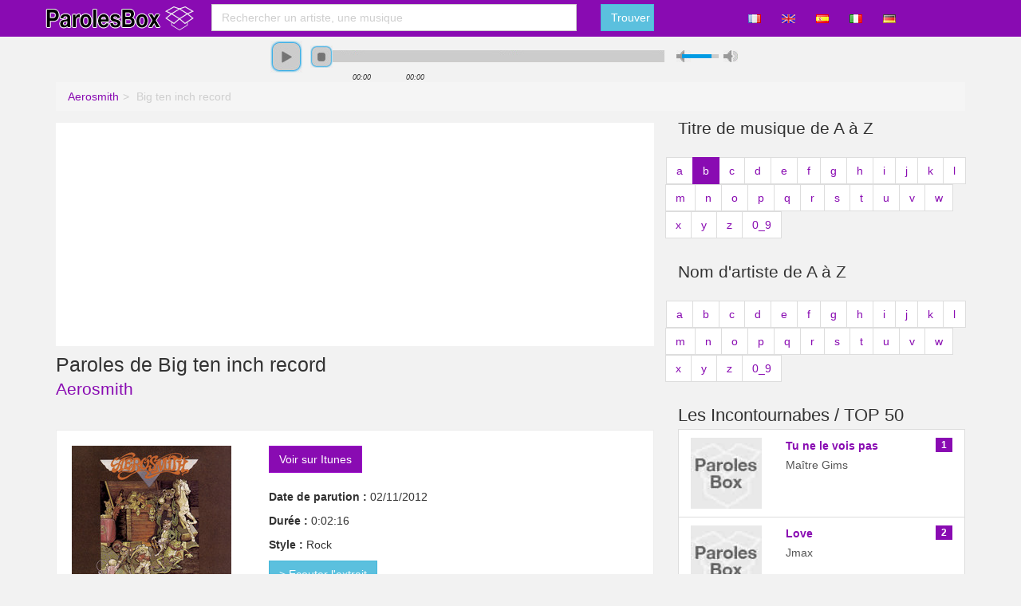

--- FILE ---
content_type: text/html; charset=utf-8
request_url: https://www.parolesbox.fr/fr/paroles/aerosmith/big-ten-inch-record
body_size: 8331
content:
<!DOCTYPE html><!--[if IE 8]><html class="ie ie8" xmlns="http://www.w3.org/1999/xhtml" xml:lang="fr" xmlns:og="http://opengraphprotocol.org/schema/" xmlns:fb="http://www.facebook.com/2008/fbml"> <![endif]--><!--[if IE 9]><html class="ie ie9" xmlns="http://www.w3.org/1999/xhtml" xml:lang="fr" xmlns:og="http://opengraphprotocol.org/schema/" xmlns:fb="http://www.facebook.com/2008/fbml"> <![endif]--><!--[if gt IE 9]><!--><html xmlns="http://www.w3.org/1999/xhtml" xml:lang="fr" xmlns:og="http://opengraphprotocol.org/schema/" xmlns:fb="http://www.facebook.com/2008/fbml"> <!--<![endif]--><head><!-- Basic --><meta http-equiv="X-UA-Compatible" content="IE=edge,chrome=1"/><meta http-equiv="content-type" content="text/html; charset=utf-8" /><title>Paroles big ten inch record musique de aerosmith</title><meta name="description" content="Paroles de big ten inch record chanson de aerosmith? Trouvez sur  toutes les paroles de aerosmith dont la musique big ten inch record" /><meta http-equiv="content-language" content="fr" /><meta name="DC.Language" scheme="RFC3066" content="fr" /><meta name="robots" content="index, follow" /><meta http-equiv="Content-Script-Type" content="text/javascript" /><meta name="MSSmartTagsPreventParsing" content="true" /><meta name="keywords" content="big ten inch record," /><meta name="author" content="parolesbox.fr" /><meta name="geo.placename" content="France" /><meta name="viewport" content="width=device-width, initial-scale=1.0"><meta property='og:site_name' content='parolesbox.fr'/><meta property='og:title' content="Paroles big ten inch record musique de aerosmith"/><meta property='og:url' content="https://www.parolesbox.fr/fr/paroles/aerosmith/big-ten-inch-record"/><meta property="og:description" content="Paroles de big ten inch record chanson de aerosmith? Trouvez sur  toutes les paroles de aerosmith dont la musique big ten inch record" /><meta property='og:image' content="http://a1.mzstatic.com/us/r30/Music/v4/d8/f3/33/d8f33372-bdf6-f1d4-9e65-d03330150903/886443692664.200x200-75.jpg"/><!--<meta property="og:locale" content="fr_FR" />--><link rel="stylesheet" href="/Static/css/parolesbox.css"/><!--[if lt IE 9]><script src="/Static/ltie/html5.js" type="text/javascript"></script><script src="/Static/ltie/respond.min.js" type="text/javascript"></script><![endif]--><!--[if lt IE 8]><link href="/Static/ltie/bootstrap-ie7.css" rel="stylesheet"><![endif]--><link rel="image_src" href="/Static/img/apple-touch-icon-114x114.png" /><link rel="shortcut icon" href="/Static/img/favicon.ico"/><link rel="icon" type="image/x-icon" href="/Static/img/favicon.ico" /><link rel="apple-touch-icon" href="/Static/img/apple-touch-icon.png"/><link rel="apple-touch-icon" sizes="72x72" href="/Static/img/apple-touch-icon-72x72.png"/><link rel="apple-touch-icon" sizes="114x114" href="/Static/img/apple-touch-icon-114x114.png"/><link rel="apple-touch-icon" sizes="144x144" href="/Static/img/apple-touch-icon-144x144.png"/><link href="/fr/paroles/aerosmith/big-ten-inch-record" hreflang="fr" rel="alternate"/><link href="/en/paroles/aerosmith/big-ten-inch-record" hreflang="en" rel="alternate"/><link href="/es/paroles/aerosmith/big-ten-inch-record" hreflang="es" rel="alternate"/><link href="/it/paroles/aerosmith/big-ten-inch-record" hreflang="it" rel="alternate"/><link href="/de/paroles/aerosmith/big-ten-inch-record" hreflang="de" rel="alternate"/><script async src="//pagead2.googlesyndication.com/pagead/js/adsbygoogle.js"></script><script>
		  (adsbygoogle = window.adsbygoogle || []).push({
		    google_ad_client: "ca-pub-2222987364230989",
		    enable_page_level_ads: true
		  });
		</script><script type="text/javascript">var token 	= 'cd3d5fc6b04381e94054a34c3d788a04';var loadTxt = 'Chargement en cours';var listenurl='http://a351.phobos.apple.com/us/r1000/118/Music/c5/fe/b5/mzm.imkrxfyt.aac.p.m4a';var listentitle='';</script></head><body lang="fr" locale="fr_FR"><div id="fb-root"></div><div class="body"><header><section class="header-top"><div class="container"><div class="row"><div class="cm-2 cs-3 cs-12 logo text-center"><a href="/fr/" title="Toutes les paroles de chansons sont sur "><img alt="Toutes les paroles de chansons sont sur " src="/Static/img/parolesbox.png" width="200" height="30"></a></div><div class="cm-6 cs-6 cs-12"><form action="/fr/r/" role="form" id="searchForm" name="searchForm" method="post"><div class="row"><div class="cm-10 cs-8 cs-12"><input type="text" placeholder="Rechercher un artiste, une musique" class="form-control" autocomplete="off" data-provide="typeahead" value="" maxlength="100"  name="what" id="aWhat" data-toggle="popover" data-placement="bottom" data-content="Rechercher un artiste, une musique." title="Artiste / Musique / Paroles"><input type="hidden" name="aWhathid" id="aWhathid" value=""/></div><div class="cm-2 cs-4 cs-12"><input type="hidden" name="token" value="cd3d5fc6b04381e94054a34c3d788a04"/><button type="submit" class="btn btn-info cs-12">Trouver</button></div></div></form></div><div class="cm-4  hidden-xs text-center usertop"><a class="btn" href="/fr/paroles/aerosmith/big-ten-inch-record"><img src="/Static/img/flags/fr.gif" alt="fr"/></a><a class="btn" href="/en/paroles/aerosmith/big-ten-inch-record"><img src="/Static/img/flags/en.gif" alt="en"/></a><a class="btn" href="/es/paroles/aerosmith/big-ten-inch-record"><img src="/Static/img/flags/es.gif" alt="es"/></a><a class="btn" href="/it/paroles/aerosmith/big-ten-inch-record"><img src="/Static/img/flags/it.gif" alt="it"/></a><a class="btn" href="/de/paroles/aerosmith/big-ten-inch-record"><img src="/Static/img/flags/de.gif" alt="de"/></a></div></div></div></section><div id="jquery_jplayer_1" class="jp-jplayer"></div><div id="jp_container_1" class="jp-audio container" role="application" aria-label="media player"><div class="jp-type-single "><div class="jp-gui jp-interface row"><div class="jp-controls cx-4 cm-4 text-right"><button class="jp-stop" role="button" tabindex="0">stop</button><button class="jp-play" role="button" tabindex="0">play</button></div><div class="jp-progress cx-4 cm-4"><div class="jp-seek-bar"><div class="jp-play-bar"></div></div></div><div class="jp-volume-controls cx-4 cm-4"><button class="jp-mute" role="button" tabindex="0">mute</button><button class="jp-volume-max" role="button" tabindex="0">max volume</button><div class="jp-volume-bar"><div class="jp-volume-bar-value"></div></div></div></div><div class="jp-time-holder row"><div class="cx-2 cm-4"></div><div class="jp-current-time cm-6" role="timer" aria-label="time">&nbsp;</div><div class="jp-duration cm-6" role="timer" aria-label="duration">&nbsp;</div><div class="cx-2 cm-4"></div></div></div></div><div class="container hidden-xs"><ul class="breadcrumb" ><li itemscope itemtype='http://data-vocabulary.org/Breadcrumb'><a href="/fr/paroles/aerosmith/p1" itemprop='url'><span itemprop='title'>Aerosmith</span></a></li><li class="active" itemscope itemtype='http://data-vocabulary.org/Breadcrumb'><span itemprop='title'>Big ten inch record</span></li></ul></div></header><div class="main" role="main"><div class="container adaptativeads"><div class="row"><div class="cs-8 cm-8 cs-12"><div class="well myads"><div class="well myads"><script async="true" src="//pagead2.googlesyndication.com/pagead/js/adsbygoogle.js"></script><!-- AlyroxHeaderResponsive --><ins class="adsbygoogle alyroxresponsive" style="display:block" data-ad-client="ca-pub-2222987364230989" data-ad-slot="3560745895" data-ad-format="auto"></ins><script>
	(adsbygoogle = window.adsbygoogle || []).push({});
	</script></div></div><h1>Paroles de Big ten inch record</h1><h3><a href="/fr/paroles/aerosmith/p1">Aerosmith</a></h3><div><ul class="unstyled shareButton addthis_toolbox addthis_20x20_style list-inline"><li><a class="addthis_button_facebook" title='Partager sur facebook' rel="nofollow"></a></li><li><a class="addthis_button_twitter" title='Partager sur Twitter' rel="nofollow"></a></li><li><a class="addthis_button_google_plusone_share" title='Partager sur Google +' rel="nofollow"></a></li></ul></div><div class="well"><div class="row"><span class="cm-4"><img src="/artwork/aerosmith/big-ten-inch-record.jpg" width="200" height="200" alt="pochette album Big ten inch record"/><br/></span><span class="cm-8"><a href="/fr/itunes/big ten inch record" target ="_blank" class="btn btn-sm btn-primary " rel="external nofollow">Voir sur Itunes</a><br/><br/><p><b>Date de parution : </b>02/11/2012</p><p><b>Durée : </b>0:02:16</p><p><b>Style : </b>Rock</p><button class="btn btn-info btn-xs songplay" href="http://a1515.phobos.apple.com/us/r1000/116/Music/v4/43/6b/c5/436bc5dc-f87e-dc0f-53ae-f2a62d9cc412/mzaf_4732952588135598541.aac.m4a">> Ecouter l'extrait</button><br/><br/><div style="display:none">sonnerie téléphone portable pour Big ten inch record</div><a href="#clipvideo" class="btn btn-xs btn-warning">Clip vidéo</a></span></div></div><div class="well myads"><script async="true" src="//pagead2.googlesyndication.com/pagead/js/adsbygoogle.js"></script><!-- AlyroxHeaderResponsive --><ins class="adsbygoogle alyroxresponsive" style="display:block" data-ad-client="ca-pub-2222987364230989" data-ad-slot="3560745895" data-ad-format="auto"></ins><script>
	(adsbygoogle = window.adsbygoogle || []).push({});
	</script></div><div class="well"><div class="row"><span class="cm-12 lyrics"><p>Got me the strangest woman<br />Believe it, this chick's no sinch<br />When i wanna get her goin'<br />Then i whip out my big ten inch</p><p><strong>Record of the band that plays the blues</strong><br /><strong>Well the band that plays the blues</strong><br /><strong>She just loved my big ten inch</strong><br /><strong>Record of her favorite blues</strong></p><p>Last night i tried to tease her<br />I gave my love a little pinch<br />But she said now stop that jivin<br />Now whip out your big ten-inch</p><p><strong>Record of the band that plays the blues</strong><br /><strong>Well the band that plays the blues</strong><br /><strong>She just loved my big ten inch</strong><br /><strong>Record of her favorite blues</strong></p><p>I'll cover her with kisses<br />And when we're in a lover's clinch<br />She gets all excited<br />When she puts on my big ten-inch</p><p><strong>Record of the band that plays the blues</strong><br /><strong>Well the band that plays the blues</strong><br /><strong>She just loved my big ten inch</strong><br /><strong>Record of her favorite blues</strong></p><p>My gal don't go smokin'<br />And liquor just makes her flinch<br />Seems she don't go for nothin'<br />'cept for my big ten-inch</p><p><strong>Record of the band that plays the blues</strong><br />Band that plays the blues<br /><strong>She just loved my big ten inch</strong><br /><strong>Record of her favorite blues</strong> </p></span></div></div><div itemprop="video" itemscope itemtype="http://schema.org/VideoObject"><h4><a itemprop="name" name="clipvideo" href="#">Clip vidéo de Aerosmith - Big Ten Inch Record</a></h4><!--<meta itemprop="duration" content="T02M44S" />--><meta itemprop="thumbnailURL" content="/artwork/aerosmith/big-ten-inch-record.jpg" /><meta itemprop="embedURL" content="https://www.youtube.com/embed/gweUVWUYYQ8" /><span itemprop="description"></span><div class="embed-responsive embed-responsive-4by3"><iframe class="embed-responsive-item" src="//www.youtube.com/embed/gweUVWUYYQ8"></iframe></div></div><h3>Les autres musiques de Aerosmith</h3><div class="list-group" itemprop="tracks" itemscope itemtype="http://schema.org/MusicRecording"><a class="list-group-item" href="/fr/paroles/aerosmith/adams-apple" title="Paroles de adams apple Aerosmith" itemprop="url"><span class="badge">1</span><div class="row"><span class="cx-4 cm-2"><img src="/Static/img/nothumbs.jpg" alt="Paroles de Adams apple Aerosmith" width="89" height="89" class="img-responsive"/></span><span class="cx-6 cm-8"><h4 class="list-group-item-heading" itemprop="name">Adams apple</h4><p class="list-group-item-text">Aerosmith</p></span></div></a><a class="list-group-item" href="/fr/paroles/aerosmith/ain-t-enough" title="Paroles de ain't enough Aerosmith" itemprop="url"><span class="badge">2</span><div class="row"><span class="cx-4 cm-2"><img src="/artwork-small1/aerosmith/ain-t-enough.jpg" alt="Paroles de Ain't enough Aerosmith" width="89" height="89" class="img-responsive"/></span><span class="cx-6 cm-8"><h4 class="list-group-item-heading" itemprop="name">Ain't enough</h4><p class="list-group-item-text">Aerosmith</p><button class="btn btn-info btn-xs songplay" href="http://a1271.phobos.apple.com/us/r2000/007/Music/v4/7b/d8/a6/7bd8a6d0-f038-3423-4c00-c5b7ad194d50/mzaf_7197054871284790597.aac.m4a">> Ecouter l'extrait</button></span><span class="sr-only hidden-xs"><p class="list-group-item-text"><b>Date de parution : </b>03/01/2000</p><p class="list-group-item-text"><b>Durée : </b>0:04:57</p></span></div></a><a class="list-group-item" href="/fr/paroles/aerosmith/ain-t-that-a-bitch" title="Paroles de ain't that a bitch Aerosmith" itemprop="url"><span class="badge">3</span><div class="row"><span class="cx-4 cm-2"><img src="/artwork-small1/aerosmith/ain-t-that-a-bitch.jpg" alt="Paroles de Ain't that a bitch Aerosmith" width="89" height="89" class="img-responsive"/></span><span class="cx-6 cm-8"><h4 class="list-group-item-heading" itemprop="name">Ain't that a bitch</h4><p class="list-group-item-text">Aerosmith</p><button class="btn btn-info btn-xs songplay" href="http://a1867.phobos.apple.com/us/r1000/093/Music/v4/bb/9b/f6/bb9bf645-c0c5-e495-0651-451c12fc0c0a/mzaf_5012149680405770055.aac.m4a">> Ecouter l'extrait</button></span><span class="sr-only hidden-xs"><p class="list-group-item-text"><b>Date de parution : </b>02/11/2012</p><p class="list-group-item-text"><b>Durée : </b>0:05:25</p><p class="list-group-item-text"><p><b>Style : </b>Rock</p></p></span></div></a><a class="list-group-item" href="/fr/paroles/aerosmith/aint-that-a-bitch" title="Paroles de aint that a bitch Aerosmith" itemprop="url"><span class="badge">4</span><div class="row"><span class="cx-4 cm-2"><img src="/Static/img/nothumbs.jpg" alt="Paroles de Aint that a bitch Aerosmith" width="89" height="89" class="img-responsive"/></span><span class="cx-6 cm-8"><h4 class="list-group-item-heading" itemprop="name">Paroles de Aint that a bitch</h4><p class="list-group-item-text">Aerosmith</p></span></div></a><a class="list-group-item" href="/fr/paroles/aerosmith/all-your-love" title="Paroles de all your love Aerosmith" itemprop="url"><span class="badge">5</span><div class="row"><span class="cx-4 cm-2"><img src="/artwork-small1/aerosmith/all-your-love.jpg" alt="Paroles de All your love Aerosmith" width="89" height="89" class="img-responsive"/></span><span class="cx-6 cm-8"><h4 class="list-group-item-heading" itemprop="name">All your love</h4><p class="list-group-item-text">Aerosmith</p></span></div></a><a class="list-group-item" href="/fr/paroles/aerosmith/amazing" title="Paroles de amazing Aerosmith" itemprop="url"><span class="badge">6</span><div class="row"><span class="cx-4 cm-2"><img src="/artwork-small1/aerosmith/amazing.jpg" alt="Paroles de Amazing Aerosmith" width="89" height="89" class="img-responsive"/></span><span class="cx-6 cm-8"><h4 class="list-group-item-heading" itemprop="name">Amazing</h4><p class="list-group-item-text">Aerosmith</p><button class="btn btn-info btn-xs songplay" href="http://a1269.phobos.apple.com/us/r1000/083/Music/v4/a0/68/e0/a068e054-f72e-1ecb-4959-e7a009a71a1a/mzaf_5201861491913939143.aac.m4a">> Ecouter l'extrait</button></span><span class="sr-only hidden-xs"><p class="list-group-item-text"><b>Date de parution : </b>11/01/2005</p><p class="list-group-item-text"><b>Durée : </b>0:05:34</p><p class="list-group-item-text"><p><b>Style : </b>Rock</p></p></span></div></a><a class="list-group-item" href="/fr/paroles/aerosmith/angel" title="Paroles de angel Aerosmith" itemprop="url"><span class="badge">7</span><div class="row"><span class="cx-4 cm-2"><img src="/artwork-small1/aerosmith/angel.jpg" alt="Paroles de Angel Aerosmith" width="89" height="89" class="img-responsive"/></span><span class="cx-6 cm-8"><h4 class="list-group-item-heading" itemprop="name">Angel</h4><p class="list-group-item-text">Aerosmith</p><button class="btn btn-info btn-xs songplay" href="http://a1575.phobos.apple.com/us/r1000/105/Music/d2/f5/1b/mzm.fchqvfwy.aac.p.m4a">> Ecouter l'extrait</button></span><span class="sr-only hidden-xs"><p class="list-group-item-text"><b>Date de parution : </b>20/10/1998</p><p class="list-group-item-text"><b>Durée : </b>0:05:35</p><p class="list-group-item-text"><p><b>Style : </b>Rock</p></p></span></div></a><a class="list-group-item" href="/fr/paroles/aerosmith/angel-s-eye" title="Paroles de angel's eye Aerosmith" itemprop="url"><span class="badge">8</span><div class="row"><span class="cx-4 cm-2"><img src="/artwork-small1/aerosmith/angel-s-eye.jpg" alt="Paroles de Angel's eye Aerosmith" width="89" height="89" class="img-responsive"/></span><span class="cx-6 cm-8"><h4 class="list-group-item-heading" itemprop="name">Paroles de Angel's eye</h4><p class="list-group-item-text">Aerosmith</p><button class="btn btn-info btn-xs songplay" href="http://a1921.phobos.apple.com/us/r1000/118/Music/f2/3b/dc/mzm.uutgmrrv.aac.p.m4a">> Ecouter l'extrait</button></span><span class="sr-only hidden-xs"><p class="list-group-item-text"><b>Date de parution : </b>05/01/2009</p><p class="list-group-item-text"><b>Durée : </b>0:03:22</p><p class="list-group-item-text"><p><b>Style : </b>Soundtrack</p></p></span></div></a><a class="list-group-item" href="/fr/paroles/aerosmith/angels-eye" title="Paroles de angels eye Aerosmith" itemprop="url"><span class="badge">9</span><div class="row"><span class="cx-4 cm-2"><img src="/Static/img/nothumbs.jpg" alt="Paroles de Angels eye Aerosmith" width="89" height="89" class="img-responsive"/></span><span class="cx-6 cm-8"><h4 class="list-group-item-heading" itemprop="name">Angels eye</h4><p class="list-group-item-text">Aerosmith</p></span></div></a><a class="list-group-item" href="/fr/paroles/aerosmith/animal-crackers" title="Paroles de animal crackers Aerosmith" itemprop="url"><span class="badge">10</span><div class="row"><span class="cx-4 cm-2"><img src="/Static/img/nothumbs.jpg" alt="Paroles de Animal crackers Aerosmith" width="89" height="89" class="img-responsive"/></span><span class="cx-6 cm-8"><h4 class="list-group-item-heading" itemprop="name">Animal crackers</h4><p class="list-group-item-text">Aerosmith</p></span></div></a><a class="list-group-item" href="/fr/paroles/aerosmith/another-last-goodbye" title="Paroles de another last goodbye Aerosmith" itemprop="url"><span class="badge">11</span><div class="row"><span class="cx-4 cm-2"><img src="/artwork-small1/aerosmith/another-last-goodbye.jpg" alt="Paroles de Another last goodbye Aerosmith" width="89" height="89" class="img-responsive"/></span><span class="cx-6 cm-8"><h4 class="list-group-item-heading" itemprop="name">Another last goodbye</h4><p class="list-group-item-text">Aerosmith</p><button class="btn btn-info btn-xs songplay" href="http://a1772.phobos.apple.com/us/r1000/105/Music/33/15/ba/mzi.tzwqzmkl.aac.p.m4a">> Ecouter l'extrait</button></span><span class="sr-only hidden-xs"><p class="list-group-item-text"><b>Date de parution : </b>02/11/2012</p><p class="list-group-item-text"><b>Durée : </b>0:05:46</p><p class="list-group-item-text"><p><b>Style : </b>Rock</p></p></span></div></a><a class="list-group-item" href="/fr/paroles/aerosmith/attitude-adjusment" title="Paroles de attitude adjusment Aerosmith" itemprop="url"><span class="badge">12</span><div class="row"><span class="cx-4 cm-2"><img src="/Static/img/nothumbs.jpg" alt="Paroles de Attitude adjusment Aerosmith" width="89" height="89" class="img-responsive"/></span><span class="cx-6 cm-8"><h4 class="list-group-item-heading" itemprop="name">Paroles de Attitude adjusment</h4><p class="list-group-item-text">Aerosmith</p></span></div></a><a class="list-group-item" href="/fr/paroles/aerosmith/attitude-adjustment" title="Paroles de attitude adjustment Aerosmith" itemprop="url"><span class="badge">13</span><div class="row"><span class="cx-4 cm-2"><img src="/artwork-small1/aerosmith/attitude-adjustment.jpg" alt="Paroles de Attitude adjustment Aerosmith" width="89" height="89" class="img-responsive"/></span><span class="cx-6 cm-8"><h4 class="list-group-item-heading" itemprop="name">Attitude adjustment</h4><p class="list-group-item-text">Aerosmith</p></span></div></a><a class="list-group-item" href="/fr/paroles/aerosmith/avant-garden" title="Paroles de avant garden Aerosmith" itemprop="url"><span class="badge">14</span><div class="row"><span class="cx-4 cm-2"><img src="/artwork-small1/aerosmith/avant-garden.jpg" alt="Paroles de Avant garden Aerosmith" width="89" height="89" class="img-responsive"/></span><span class="cx-6 cm-8"><h4 class="list-group-item-heading" itemprop="name">Avant garden</h4><p class="list-group-item-text">Aerosmith</p></span></div></a><a class="list-group-item" href="/fr/paroles/aerosmith/baby-please-don-t-go" title="Paroles de baby, please don't go Aerosmith" itemprop="url"><span class="badge">15</span><div class="row"><span class="cx-4 cm-2"><img src="/artwork-small1/aerosmith/baby-please-don-t-go.jpg" alt="Paroles de Baby, please don't go Aerosmith" width="89" height="89" class="img-responsive"/></span><span class="cx-6 cm-8"><h4 class="list-group-item-heading" itemprop="name">Baby, please don't go</h4><p class="list-group-item-text">Aerosmith</p><button class="btn btn-info btn-xs songplay" href="http://a732.phobos.apple.com/us/r1000/112/Music/v4/d8/89/82/d8898251-f141-2223-bc01-1fc64de15172/mzaf_5624573021164796079.aac.m4a">> Ecouter l'extrait</button></span><span class="sr-only hidden-xs"><p class="list-group-item-text"><b>Date de parution : </b>02/11/2012</p><p class="list-group-item-text"><b>Durée : </b>0:03:23</p><p class="list-group-item-text"><p><b>Style : </b>Rock</p></p></span></div></a><a class="list-group-item" href="/fr/paroles/aerosmith/back-back-train" title="Paroles de back back train Aerosmith" itemprop="url"><span class="badge">16</span><div class="row"><span class="cx-4 cm-2"><img src="/artwork-small1/aerosmith/back-back-train.jpg" alt="Paroles de Back back train Aerosmith" width="89" height="89" class="img-responsive"/></span><span class="cx-6 cm-8"><h4 class="list-group-item-heading" itemprop="name">Paroles de Back back train</h4><p class="list-group-item-text">Aerosmith</p></span></div></a><a class="list-group-item" href="/fr/paroles/aerosmith/bacon-biscuit-blues" title="Paroles de bacon biscuit blues Aerosmith" itemprop="url"><span class="badge">17</span><div class="row"><span class="cx-4 cm-2"><img src="/Static/img/nothumbs.jpg" alt="Paroles de Bacon biscuit blues Aerosmith" width="89" height="89" class="img-responsive"/></span><span class="cx-6 cm-8"><h4 class="list-group-item-heading" itemprop="name">Bacon biscuit blues</h4><p class="list-group-item-text">Aerosmith</p></span></div></a><a class="list-group-item" href="/fr/paroles/aerosmith/bacon-biscuit-blues" title="Paroles de bacon biscuit blues Aerosmith" itemprop="url"><span class="badge">18</span><div class="row"><span class="cx-4 cm-2"><img src="/artwork-small1/aerosmith/bacon-biscuit-blues.jpg" alt="Paroles de Bacon biscuit blues Aerosmith" width="89" height="89" class="img-responsive"/></span><span class="cx-6 cm-8"><h4 class="list-group-item-heading" itemprop="name">Bacon biscuit blues</h4><p class="list-group-item-text">Aerosmith</p></span></div></a><a class="list-group-item" href="/fr/paroles/aerosmith/back-in-the-saddle" title="Paroles de back in the saddle Aerosmith" itemprop="url"><span class="badge">19</span><div class="row"><span class="cx-4 cm-2"><img src="/artwork-small1/aerosmith/back-in-the-saddle.jpg" alt="Paroles de Back in the saddle Aerosmith" width="89" height="89" class="img-responsive"/></span><span class="cx-6 cm-8"><h4 class="list-group-item-heading" itemprop="name">Back in the saddle</h4><p class="list-group-item-text">Aerosmith</p><button class="btn btn-info btn-xs songplay" href="http://a1285.phobos.apple.com/us/r1000/091/Music/v4/0d/99/36/0d993690-5eef-bb2f-1466-ad0a87cbc53e/mzaf_6078193901263213869.aac.m4a">> Ecouter l'extrait</button></span><span class="sr-only hidden-xs"><p class="list-group-item-text"><b>Date de parution : </b>02/11/2012</p><p class="list-group-item-text"><b>Durée : </b>0:04:43</p><p class="list-group-item-text"><p><b>Style : </b>Rock</p></p></span></div></a><a class="list-group-item" href="/fr/paroles/aerosmith/back-in-the-saddle-traduction" title="Paroles de back in the saddle (traduction) Aerosmith" itemprop="url"><span class="badge">20</span><div class="row"><span class="cx-4 cm-2"><img src="/Static/img/nothumbs.jpg" alt="Paroles de Back in the saddle (traduction) Aerosmith" width="89" height="89" class="img-responsive"/></span><span class="cx-6 cm-8"><h4 class="list-group-item-heading" itemprop="name">Paroles de Back in the saddle (traduction)</h4><p class="list-group-item-text">Aerosmith</p></span></div></a><a class="list-group-item" href="/fr/paroles/aerosmith/beautiful" title="Paroles de beautiful Aerosmith" itemprop="url"><span class="badge">21</span><div class="row"><span class="cx-4 cm-2"><img src="/artwork-small1/aerosmith/beautiful.jpg" alt="Paroles de Beautiful Aerosmith" width="89" height="89" class="img-responsive"/></span><span class="cx-6 cm-8"><h4 class="list-group-item-heading" itemprop="name">Beautiful</h4><p class="list-group-item-text">Aerosmith</p><button class="btn btn-info btn-xs songplay" href="http://a1791.phobos.apple.com/us/r1000/115/Music/43/c1/ab/mzi.oqjohnxz.aac.p.m4a">> Ecouter l'extrait</button></span><span class="sr-only hidden-xs"><p class="list-group-item-text"><b>Date de parution : </b>02/11/2012</p><p class="list-group-item-text"><b>Durée : </b>0:03:04</p><p class="list-group-item-text"><p><b>Style : </b>Rock</p></p></span></div></a><a class="list-group-item" href="/fr/paroles/aerosmith/beyond-beautiful" title="Paroles de beyond beautiful Aerosmith" itemprop="url"><span class="badge">22</span><div class="row"><span class="cx-4 cm-2"><img src="/artwork-small1/aerosmith/beyond-beautiful.jpg" alt="Paroles de Beyond beautiful Aerosmith" width="89" height="89" class="img-responsive"/></span><span class="cx-6 cm-8"><h4 class="list-group-item-heading" itemprop="name">Beyond beautiful</h4><p class="list-group-item-text">Aerosmith</p><button class="btn btn-info btn-xs songplay" href="http://a94.phobos.apple.com/us/r1000/063/Music/v4/f3/29/64/f32964cc-4dd5-06fe-3906-c1ed3fc29698/mzaf_3382758860543264189.aac.m4a">> Ecouter l'extrait</button></span><span class="sr-only hidden-xs"><p class="list-group-item-text"><b>Date de parution : </b>02/11/2012</p><p class="list-group-item-text"><b>Durée : </b>0:04:45</p><p class="list-group-item-text"><p><b>Style : </b>Rock</p></p></span></div></a><a class="list-group-item" href="/fr/paroles/aerosmith/beyond-beautiful" title="Paroles de beyond beautiful Aerosmith" itemprop="url"><span class="badge">23</span><div class="row"><span class="cx-4 cm-2"><img src="/artwork-small1/aerosmith/beyond-beautiful.jpg" alt="Paroles de Beyond beautiful Aerosmith" width="89" height="89" class="img-responsive"/></span><span class="cx-6 cm-8"><h4 class="list-group-item-heading" itemprop="name">Beyond beautiful</h4><p class="list-group-item-text">Aerosmith</p><button class="btn btn-info btn-xs songplay" href="http://a94.phobos.apple.com/us/r1000/063/Music/v4/f3/29/64/f32964cc-4dd5-06fe-3906-c1ed3fc29698/mzaf_3382758860543264189.aac.m4a">> Ecouter l'extrait</button></span><span class="sr-only hidden-xs"><p class="list-group-item-text"><b>Date de parution : </b>02/11/2012</p><p class="list-group-item-text"><b>Durée : </b>0:04:45</p><p class="list-group-item-text"><p><b>Style : </b>Rock</p></p></span></div></a><a class="list-group-item" href="/fr/paroles/aerosmith/black-cherry" title="Paroles de black cherry Aerosmith" itemprop="url"><span class="badge">24</span><div class="row"><span class="cx-4 cm-2"><img src="/artwork-small1/aerosmith/black-cherry.jpg" alt="Paroles de Black cherry Aerosmith" width="89" height="89" class="img-responsive"/></span><span class="cx-6 cm-8"><h4 class="list-group-item-heading" itemprop="name">Paroles de Black cherry</h4><p class="list-group-item-text">Aerosmith</p></span></div></a><a class="list-group-item" href="/fr/paroles/aerosmith/black-cherry" title="Paroles de black cherry Aerosmith" itemprop="url"><span class="badge">25</span><div class="row"><span class="cx-4 cm-2"><img src="/artwork-small1/aerosmith/black-cherry.jpg" alt="Paroles de Black cherry Aerosmith" width="89" height="89" class="img-responsive"/></span><span class="cx-6 cm-8"><h4 class="list-group-item-heading" itemprop="name">Black cherry</h4><p class="list-group-item-text">Aerosmith</p></span></div></a><a class="list-group-item" href="/fr/paroles/aerosmith/bitch-s-brew" title="Paroles de bitch's brew Aerosmith" itemprop="url"><span class="badge">26</span><div class="row"><span class="cx-4 cm-2"><img src="/artwork-small1/aerosmith/bitch-s-brew.jpg" alt="Paroles de Bitch's brew Aerosmith" width="89" height="89" class="img-responsive"/></span><span class="cx-6 cm-8"><h4 class="list-group-item-heading" itemprop="name">Bitch's brew</h4><p class="list-group-item-text">Aerosmith</p></span></div></a><a class="list-group-item" href="/fr/paroles/aerosmith/big-ten-inch-record" title="Paroles de big ten inch record Aerosmith" itemprop="url"><span class="badge">27</span><div class="row"><span class="cx-4 cm-2"><img src="/artwork-small1/aerosmith/big-ten-inch-record.jpg" alt="Paroles de Big ten inch record Aerosmith" width="89" height="89" class="img-responsive"/></span><span class="cx-6 cm-8"><h4 class="list-group-item-heading" itemprop="name">Big ten inch record</h4><p class="list-group-item-text">Aerosmith</p><button class="btn btn-info btn-xs songplay" href="http://a1515.phobos.apple.com/us/r1000/116/Music/v4/43/6b/c5/436bc5dc-f87e-dc0f-53ae-f2a62d9cc412/mzaf_4732952588135598541.aac.m4a">> Ecouter l'extrait</button></span><span class="sr-only hidden-xs"><p class="list-group-item-text"><b>Date de parution : </b>02/11/2012</p><p class="list-group-item-text"><b>Durée : </b>0:02:16</p><p class="list-group-item-text"><p><b>Style : </b>Rock</p></p></span></div></a><a class="list-group-item" href="/fr/paroles/aerosmith/blind-man" title="Paroles de blind man Aerosmith" itemprop="url"><span class="badge">28</span><div class="row"><span class="cx-4 cm-2"><img src="/artwork-small1/aerosmith/blind-man.jpg" alt="Paroles de Blind man Aerosmith" width="89" height="89" class="img-responsive"/></span><span class="cx-6 cm-8"><h4 class="list-group-item-heading" itemprop="name">Paroles de Blind man</h4><p class="list-group-item-text">Aerosmith</p><button class="btn btn-info btn-xs songplay" href="http://a1890.phobos.apple.com/us/r1000/109/Music/13/74/7a/mzm.czsaqnws.aac.p.m4a">> Ecouter l'extrait</button></span><span class="sr-only hidden-xs"><p class="list-group-item-text"><b>Date de parution : </b>01/11/1994</p><p class="list-group-item-text"><b>Durée : </b>0:04:</p><p class="list-group-item-text"><p><b>Style : </b>Rock</p></p></span></div></a><a class="list-group-item" href="/fr/paroles/aerosmith/blind-man" title="Paroles de blind man Aerosmith" itemprop="url"><span class="badge">29</span><div class="row"><span class="cx-4 cm-2"><img src="/artwork-small1/aerosmith/blind-man.jpg" alt="Paroles de Blind man Aerosmith" width="89" height="89" class="img-responsive"/></span><span class="cx-6 cm-8"><h4 class="list-group-item-heading" itemprop="name">Blind man</h4><p class="list-group-item-text">Aerosmith</p><button class="btn btn-info btn-xs songplay" href="http://a1890.phobos.apple.com/us/r1000/109/Music/13/74/7a/mzm.czsaqnws.aac.p.m4a">> Ecouter l'extrait</button></span><span class="sr-only hidden-xs"><p class="list-group-item-text"><b>Date de parution : </b>01/11/1994</p><p class="list-group-item-text"><b>Durée : </b>0:04:</p><p class="list-group-item-text"><p><b>Style : </b>Rock</p></p></span></div></a></div><div class="addthis_native_toolbox"></div></div><div class="cs-4 cm-4 hidden-xs"><aside class="sidebar forceWidth"><h3>Titre de musique de A à Z</h3><section class="row"><div class="text-center"><ul class="pagination"><li><a href="/fr/p/paroles/a/1">a</a></li><li class="active"><a href="#">b</a></li><li><a href="/fr/p/paroles/c/1">c</a></li><li><a href="/fr/p/paroles/d/1">d</a></li><li><a href="/fr/p/paroles/e/1">e</a></li><li><a href="/fr/p/paroles/f/1">f</a></li><li><a href="/fr/p/paroles/g/1">g</a></li><li><a href="/fr/p/paroles/h/1">h</a></li><li><a href="/fr/p/paroles/i/1">i</a></li><li><a href="/fr/p/paroles/j/1">j</a></li><li><a href="/fr/p/paroles/k/1">k</a></li><li><a href="/fr/p/paroles/l/1">l</a></li><li><a href="/fr/p/paroles/m/1">m</a></li><li><a href="/fr/p/paroles/n/1">n</a></li><li><a href="/fr/p/paroles/o/1">o</a></li><li><a href="/fr/p/paroles/p/1">p</a></li><li><a href="/fr/p/paroles/q/1">q</a></li><li><a href="/fr/p/paroles/r/1">r</a></li><li><a href="/fr/p/paroles/s/1">s</a></li><li><a href="/fr/p/paroles/t/1">t</a></li><li><a href="/fr/p/paroles/u/1">u</a></li><li><a href="/fr/p/paroles/v/1">v</a></li><li><a href="/fr/p/paroles/w/1">w</a></li><li><a href="/fr/p/paroles/x/1">x</a></li><li><a href="/fr/p/paroles/y/1">y</a></li><li><a href="/fr/p/paroles/z/1">z</a></li><li><a href="/fr/p/paroles/0_9/1">0_9</a></li></ul></div></section><h3>Nom d'artiste de A à Z</h3><section class="row"><div class="text-center"><ul class="pagination"><li><a href="/fr/a/paroles/a/1">a</a></li><li><a href="/fr/a/paroles/b/1">b</a></li><li><a href="/fr/a/paroles/c/1">c</a></li><li><a href="/fr/a/paroles/d/1">d</a></li><li><a href="/fr/a/paroles/e/1">e</a></li><li><a href="/fr/a/paroles/f/1">f</a></li><li><a href="/fr/a/paroles/g/1">g</a></li><li><a href="/fr/a/paroles/h/1">h</a></li><li><a href="/fr/a/paroles/i/1">i</a></li><li><a href="/fr/a/paroles/j/1">j</a></li><li><a href="/fr/a/paroles/k/1">k</a></li><li><a href="/fr/a/paroles/l/1">l</a></li><li><a href="/fr/a/paroles/m/1">m</a></li><li><a href="/fr/a/paroles/n/1">n</a></li><li><a href="/fr/a/paroles/o/1">o</a></li><li><a href="/fr/a/paroles/p/1">p</a></li><li><a href="/fr/a/paroles/q/1">q</a></li><li><a href="/fr/a/paroles/r/1">r</a></li><li><a href="/fr/a/paroles/s/1">s</a></li><li><a href="/fr/a/paroles/t/1">t</a></li><li><a href="/fr/a/paroles/u/1">u</a></li><li><a href="/fr/a/paroles/v/1">v</a></li><li><a href="/fr/a/paroles/w/1">w</a></li><li><a href="/fr/a/paroles/x/1">x</a></li><li><a href="/fr/a/paroles/y/1">y</a></li><li><a href="/fr/a/paroles/z/1">z</a></li><li><a href="/fr/a/paroles/0_9/1">0_9</a></li></ul></div></section><div ><div class="row"><div class="cm-12"><h2>Les Incontournabes / TOP 50</h2><div class="list-group" itemprop="tracks" itemscope itemtype="http://schema.org/MusicRecording"><a class="list-group-item" href="/fr/paroles/maitre-gims/tu-ne-le-vois-pas" title="Paroles de tu ne le vois pas Maître Gims" itemprop="url"><span class="badge">1</span><div class="row"><span class="cx-4 cm-4"><img src="/Static/img/nothumbs.jpg" alt="Paroles de Tu ne le vois pas Maître Gims" width="89" height="89" class="img-responsive"/></span><span class="cx-6 cm-6"><h4 class="list-group-item-heading" itemprop="name">Tu ne le vois pas</h4><p class="list-group-item-text">Maître Gims</p></span></div></a><a class="list-group-item" href="/fr/paroles/jmax/love" title="Paroles de love Jmax" itemprop="url"><span class="badge">2</span><div class="row"><span class="cx-4 cm-4"><img src="/Static/img/nothumbs.jpg" alt="Paroles de Love Jmax" width="89" height="89" class="img-responsive"/></span><span class="cx-6 cm-6"><h4 class="list-group-item-heading" itemprop="name">Love</h4><p class="list-group-item-text">Jmax</p></span></div></a><a class="list-group-item" href="/fr/paroles/david-hallyday/jamais-dire-jamais" title="Paroles de jamais dire jamais David Hallyday" itemprop="url"><span class="badge">3</span><div class="row"><span class="cx-4 cm-4"><img src="/Static/img/nothumbs.jpg" alt="Paroles de Jamais dire jamais David Hallyday" width="89" height="89" class="img-responsive"/></span><span class="cx-6 cm-6"><h4 class="list-group-item-heading" itemprop="name">Jamais dire jamais</h4><p class="list-group-item-text">David Hallyday</p></span></div></a><a class="list-group-item" href="/fr/paroles/mary-poppins/underneath-the-lovely-london-sky" title="Paroles de (underneath the) lovely london sky Mary Poppins" itemprop="url"><span class="badge">4</span><div class="row"><span class="cx-4 cm-4"><img src="/Static/img/nothumbs.jpg" alt="Paroles de (underneath the) lovely london sky Mary Poppins" width="89" height="89" class="img-responsive"/></span><span class="cx-6 cm-6"><h4 class="list-group-item-heading" itemprop="name">Paroles de (underneath the) lovely london sky</h4><p class="list-group-item-text">Mary Poppins</p></span></div></a><a class="list-group-item" href="/fr/paroles/mary-poppins/a-conversation" title="Paroles de a conversation Mary Poppins" itemprop="url"><span class="badge">5</span><div class="row"><span class="cx-4 cm-4"><img src="/Static/img/nothumbs.jpg" alt="Paroles de A conversation Mary Poppins" width="89" height="89" class="img-responsive"/></span><span class="cx-6 cm-6"><h4 class="list-group-item-heading" itemprop="name">A conversation</h4><p class="list-group-item-text">Mary Poppins</p></span></div></a><a class="list-group-item" href="/fr/paroles/mary-poppins/overture-mary-poppins-returns" title="Paroles de overture (mary poppins returns) Mary Poppins" itemprop="url"><span class="badge">6</span><div class="row"><span class="cx-4 cm-4"><img src="/Static/img/nothumbs.jpg" alt="Paroles de Overture (mary poppins returns) Mary Poppins" width="89" height="89" class="img-responsive"/></span><span class="cx-6 cm-6"><h4 class="list-group-item-heading" itemprop="name">Overture (mary poppins returns)</h4><p class="list-group-item-text">Mary Poppins</p></span></div></a><a class="list-group-item" href="/fr/paroles/mary-poppins/can-you-imagine-that" title="Paroles de can you imagine that? Mary Poppins" itemprop="url"><span class="badge">7</span><div class="row"><span class="cx-4 cm-4"><img src="/Static/img/nothumbs.jpg" alt="Paroles de Can you imagine that? Mary Poppins" width="89" height="89" class="img-responsive"/></span><span class="cx-6 cm-6"><h4 class="list-group-item-heading" itemprop="name">Can you imagine that?</h4><p class="list-group-item-text">Mary Poppins</p></span></div></a><a class="list-group-item" href="/fr/paroles/mary-poppins/the-royal-doulton-music-hall" title="Paroles de the royal doulton music hall Mary Poppins" itemprop="url"><span class="badge">8</span><div class="row"><span class="cx-4 cm-4"><img src="/Static/img/nothumbs.jpg" alt="Paroles de The royal doulton music hall Mary Poppins" width="89" height="89" class="img-responsive"/></span><span class="cx-6 cm-6"><h4 class="list-group-item-heading" itemprop="name">Paroles de The royal doulton music hall</h4><p class="list-group-item-text">Mary Poppins</p></span></div></a><a class="list-group-item" href="/fr/paroles/mary-poppins/introducing-mary-poppins" title="Paroles de introducing mary poppins Mary Poppins" itemprop="url"><span class="badge">9</span><div class="row"><span class="cx-4 cm-4"><img src="/Static/img/nothumbs.jpg" alt="Paroles de Introducing mary poppins Mary Poppins" width="89" height="89" class="img-responsive"/></span><span class="cx-6 cm-6"><h4 class="list-group-item-heading" itemprop="name">Introducing mary poppins</h4><p class="list-group-item-text">Mary Poppins</p></span></div></a><a class="list-group-item" href="/fr/paroles/mary-poppins/a-cover-is-not-the-book" title="Paroles de a cover is not the book Mary Poppins" itemprop="url"><span class="badge">10</span><div class="row"><span class="cx-4 cm-4"><img src="/Static/img/nothumbs.jpg" alt="Paroles de A cover is not the book Mary Poppins" width="89" height="89" class="img-responsive"/></span><span class="cx-6 cm-6"><h4 class="list-group-item-heading" itemprop="name">A cover is not the book</h4><p class="list-group-item-text">Mary Poppins</p></span></div></a><a class="list-group-item" href="/fr/paroles/mary-poppins/the-place-where-lost-things-go" title="Paroles de the place where lost things go Mary Poppins" itemprop="url"><span class="badge">11</span><div class="row"><span class="cx-4 cm-4"><img src="/Static/img/nothumbs.jpg" alt="Paroles de The place where lost things go Mary Poppins" width="89" height="89" class="img-responsive"/></span><span class="cx-6 cm-6"><h4 class="list-group-item-heading" itemprop="name">The place where lost things go</h4><p class="list-group-item-text">Mary Poppins</p></span></div></a><a class="list-group-item" href="/fr/paroles/mary-poppins/turning-turtle" title="Paroles de turning turtle Mary Poppins" itemprop="url"><span class="badge">12</span><div class="row"><span class="cx-4 cm-4"><img src="/Static/img/nothumbs.jpg" alt="Paroles de Turning turtle Mary Poppins" width="89" height="89" class="img-responsive"/></span><span class="cx-6 cm-6"><h4 class="list-group-item-heading" itemprop="name">Paroles de Turning turtle</h4><p class="list-group-item-text">Mary Poppins</p></span></div></a><a class="list-group-item" href="/fr/paroles/mary-poppins/trip-a-little-light-fantastic" title="Paroles de trip a little light fantastic Mary Poppins" itemprop="url"><span class="badge">13</span><div class="row"><span class="cx-4 cm-4"><img src="/Static/img/nothumbs.jpg" alt="Paroles de Trip a little light fantastic Mary Poppins" width="89" height="89" class="img-responsive"/></span><span class="cx-6 cm-6"><h4 class="list-group-item-heading" itemprop="name">Trip a little light fantastic</h4><p class="list-group-item-text">Mary Poppins</p></span></div></a><a class="list-group-item" href="/fr/paroles/mary-poppins/the-place-where-lost-things-go-reprise-byjoeldawson-nathanael-selah-pixie-davies" title="Paroles de the place where lost things go (reprise) by joel dawson, nathanael selah, & pixie davies Mary Poppins" itemprop="url"><span class="badge">14</span><div class="row"><span class="cx-4 cm-4"><img src="/Static/img/nothumbs.jpg" alt="Paroles de The place where lost things go (reprise) by joel dawson, nathanael selah, & pixie davies Mary Poppins" width="89" height="89" class="img-responsive"/></span><span class="cx-6 cm-6"><h4 class="list-group-item-heading" itemprop="name">The place where lost things go (reprise) by joel dawson, nathanael selah, & pixie davies</h4><p class="list-group-item-text">Mary Poppins</p></span></div></a><a class="list-group-item" href="/fr/paroles/mary-poppins/trip-a-little-light-fantastic-reprise" title="Paroles de trip a little light fantastic (reprise) Mary Poppins" itemprop="url"><span class="badge">15</span><div class="row"><span class="cx-4 cm-4"><img src="/Static/img/nothumbs.jpg" alt="Paroles de Trip a little light fantastic (reprise) Mary Poppins" width="89" height="89" class="img-responsive"/></span><span class="cx-6 cm-6"><h4 class="list-group-item-heading" itemprop="name">Trip a little light fantastic (reprise)</h4><p class="list-group-item-text">Mary Poppins</p></span></div></a><a class="list-group-item" href="/fr/paroles/mary-poppins/nowhere-to-go-but-up" title="Paroles de nowhere to go but up Mary Poppins" itemprop="url"><span class="badge">16</span><div class="row"><span class="cx-4 cm-4"><img src="/Static/img/nothumbs.jpg" alt="Paroles de Nowhere to go but up Mary Poppins" width="89" height="89" class="img-responsive"/></span><span class="cx-6 cm-6"><h4 class="list-group-item-heading" itemprop="name">Paroles de Nowhere to go but up</h4><p class="list-group-item-text">Mary Poppins</p></span></div></a><a class="list-group-item" href="/fr/paroles/mary-poppins/underneath-the-lovely-london-sky-reprise" title="Paroles de (underneath the) lovely london sky (reprise) Mary Poppins" itemprop="url"><span class="badge">17</span><div class="row"><span class="cx-4 cm-4"><img src="/Static/img/nothumbs.jpg" alt="Paroles de (underneath the) lovely london sky (reprise) Mary Poppins" width="89" height="89" class="img-responsive"/></span><span class="cx-6 cm-6"><h4 class="list-group-item-heading" itemprop="name">(underneath the) lovely london sky (reprise)</h4><p class="list-group-item-text">Mary Poppins</p></span></div></a><a class="list-group-item" href="/fr/paroles/maes/pure-freestyle-rapelite" title="Paroles de pure (freestyle rapelite) Maes" itemprop="url"><span class="badge">18</span><div class="row"><span class="cx-4 cm-4"><img src="/Static/img/nothumbs.jpg" alt="Paroles de Pure (freestyle rapelite) Maes" width="89" height="89" class="img-responsive"/></span><span class="cx-6 cm-6"><h4 class="list-group-item-heading" itemprop="name">Pure (freestyle rapelite)</h4><p class="list-group-item-text">Maes</p></span></div></a><a class="list-group-item" href="/fr/paroles/yl/ther" title="Paroles de Æther Yl" itemprop="url"><span class="badge">19</span><div class="row"><span class="cx-4 cm-4"><img src="/Static/img/nothumbs.jpg" alt="Paroles de Æther Yl" width="89" height="89" class="img-responsive"/></span><span class="cx-6 cm-6"><h4 class="list-group-item-heading" itemprop="name">Æther</h4><p class="list-group-item-text">Yl</p></span></div></a><a class="list-group-item" href="/fr/paroles/100blaze/boosk-castellane" title="Paroles de boosk'castellane 100blaze" itemprop="url"><span class="badge">20</span><div class="row"><span class="cx-4 cm-4"><img src="/Static/img/nothumbs.jpg" alt="Paroles de Boosk'castellane 100blaze" width="89" height="89" class="img-responsive"/></span><span class="cx-6 cm-6"><h4 class="list-group-item-heading" itemprop="name">Paroles de Boosk'castellane</h4><p class="list-group-item-text">100blaze</p></span></div></a><a class="list-group-item" href="/fr/paroles/gregoire/connecte" title="Paroles de connecte? Grégoire" itemprop="url"><span class="badge">21</span><div class="row"><span class="cx-4 cm-4"><img src="/Static/img/nothumbs.jpg" alt="Paroles de Connecte? Grégoire" width="89" height="89" class="img-responsive"/></span><span class="cx-6 cm-6"><h4 class="list-group-item-heading" itemprop="name">Connecte?</h4><p class="list-group-item-text">Grégoire</p></span></div></a><a class="list-group-item" href="/fr/paroles/amine/invicible" title="Paroles de invicible Amine" itemprop="url"><span class="badge">22</span><div class="row"><span class="cx-4 cm-4"><img src="/Static/img/nothumbs.jpg" alt="Paroles de Invicible Amine" width="89" height="89" class="img-responsive"/></span><span class="cx-6 cm-6"><h4 class="list-group-item-heading" itemprop="name">Invicible</h4><p class="list-group-item-text">Amine</p></span></div></a><a class="list-group-item" href="/fr/paroles/p-dro/saison-2" title="Paroles de saison 2 P-dro" itemprop="url"><span class="badge">23</span><div class="row"><span class="cx-4 cm-4"><img src="/Static/img/nothumbs.jpg" alt="Paroles de Saison 2 P-dro" width="89" height="89" class="img-responsive"/></span><span class="cx-6 cm-6"><h4 class="list-group-item-heading" itemprop="name">Saison 2</h4><p class="list-group-item-text">P-dro</p></span></div></a><a class="list-group-item" href="/fr/paroles/p-dro/deathstar" title="Paroles de deathstar P-dro" itemprop="url"><span class="badge">24</span><div class="row"><span class="cx-4 cm-4"><img src="/Static/img/nothumbs.jpg" alt="Paroles de Deathstar P-dro" width="89" height="89" class="img-responsive"/></span><span class="cx-6 cm-6"><h4 class="list-group-item-heading" itemprop="name">Paroles de Deathstar</h4><p class="list-group-item-text">P-dro</p></span></div></a><a class="list-group-item" href="/fr/paroles/p-dro/999" title="Paroles de 999 P-dro" itemprop="url"><span class="badge">25</span><div class="row"><span class="cx-4 cm-4"><img src="/Static/img/nothumbs.jpg" alt="Paroles de 999 P-dro" width="89" height="89" class="img-responsive"/></span><span class="cx-6 cm-6"><h4 class="list-group-item-heading" itemprop="name">999</h4><p class="list-group-item-text">P-dro</p></span></div></a><a class="list-group-item" href="/fr/paroles/p-dro/x" title="Paroles de x P-dro" itemprop="url"><span class="badge">26</span><div class="row"><span class="cx-4 cm-4"><img src="/Static/img/nothumbs.jpg" alt="Paroles de X P-dro" width="89" height="89" class="img-responsive"/></span><span class="cx-6 cm-6"><h4 class="list-group-item-heading" itemprop="name">X</h4><p class="list-group-item-text">P-dro</p></span></div></a><a class="list-group-item" href="/fr/paroles/p-dro/phantom" title="Paroles de phantom P-dro" itemprop="url"><span class="badge">27</span><div class="row"><span class="cx-4 cm-4"><img src="/Static/img/nothumbs.jpg" alt="Paroles de Phantom P-dro" width="89" height="89" class="img-responsive"/></span><span class="cx-6 cm-6"><h4 class="list-group-item-heading" itemprop="name">Phantom</h4><p class="list-group-item-text">P-dro</p></span></div></a><a class="list-group-item" href="/fr/paroles/p-dro/space-ftpollux" title="Paroles de space (ft. pollux) P-dro" itemprop="url"><span class="badge">28</span><div class="row"><span class="cx-4 cm-4"><img src="/Static/img/nothumbs.jpg" alt="Paroles de Space (ft. pollux) P-dro" width="89" height="89" class="img-responsive"/></span><span class="cx-6 cm-6"><h4 class="list-group-item-heading" itemprop="name">Paroles de Space (ft. pollux)</h4><p class="list-group-item-text">P-dro</p></span></div></a><a class="list-group-item" href="/fr/paroles/p-dro/red" title="Paroles de red P-dro" itemprop="url"><span class="badge">29</span><div class="row"><span class="cx-4 cm-4"><img src="/Static/img/nothumbs.jpg" alt="Paroles de Red P-dro" width="89" height="89" class="img-responsive"/></span><span class="cx-6 cm-6"><h4 class="list-group-item-heading" itemprop="name">Red</h4><p class="list-group-item-text">P-dro</p></span></div></a><a class="list-group-item" href="/fr/paroles/p-dro/labyrinth" title="Paroles de labyrinth P-dro" itemprop="url"><span class="badge">30</span><div class="row"><span class="cx-4 cm-4"><img src="/Static/img/nothumbs.jpg" alt="Paroles de Labyrinth P-dro" width="89" height="89" class="img-responsive"/></span><span class="cx-6 cm-6"><h4 class="list-group-item-heading" itemprop="name">Labyrinth</h4><p class="list-group-item-text">P-dro</p></span></div></a><a class="list-group-item" href="/fr/paroles/p-dro/100-6" title="Paroles de 100-6 P-dro" itemprop="url"><span class="badge">31</span><div class="row"><span class="cx-4 cm-4"><img src="/Static/img/nothumbs.jpg" alt="Paroles de 100-6 P-dro" width="89" height="89" class="img-responsive"/></span><span class="cx-6 cm-6"><h4 class="list-group-item-heading" itemprop="name">100-6</h4><p class="list-group-item-text">P-dro</p></span></div></a><a class="list-group-item" href="/fr/paroles/p-dro/tako-tsubo" title="Paroles de tako-tsubo P-dro" itemprop="url"><span class="badge">32</span><div class="row"><span class="cx-4 cm-4"><img src="/Static/img/nothumbs.jpg" alt="Paroles de Tako-tsubo P-dro" width="89" height="89" class="img-responsive"/></span><span class="cx-6 cm-6"><h4 class="list-group-item-heading" itemprop="name">Paroles de Tako-tsubo</h4><p class="list-group-item-text">P-dro</p></span></div></a><a class="list-group-item" href="/fr/paroles/p-dro/galaxy" title="Paroles de galaxy P-dro" itemprop="url"><span class="badge">33</span><div class="row"><span class="cx-4 cm-4"><img src="/Static/img/nothumbs.jpg" alt="Paroles de Galaxy P-dro" width="89" height="89" class="img-responsive"/></span><span class="cx-6 cm-6"><h4 class="list-group-item-heading" itemprop="name">Galaxy</h4><p class="list-group-item-text">P-dro</p></span></div></a><a class="list-group-item" href="/fr/paroles/p-dro/lilith" title="Paroles de lilith P-dro" itemprop="url"><span class="badge">34</span><div class="row"><span class="cx-4 cm-4"><img src="/Static/img/nothumbs.jpg" alt="Paroles de Lilith P-dro" width="89" height="89" class="img-responsive"/></span><span class="cx-6 cm-6"><h4 class="list-group-item-heading" itemprop="name">Lilith</h4><p class="list-group-item-text">P-dro</p></span></div></a><a class="list-group-item" href="/fr/paroles/kaaris/debrouillard" title="Paroles de débrouillard Kaaris" itemprop="url"><span class="badge">35</span><div class="row"><span class="cx-4 cm-4"><img src="/Static/img/nothumbs.jpg" alt="Paroles de Débrouillard Kaaris" width="89" height="89" class="img-responsive"/></span><span class="cx-6 cm-6"><h4 class="list-group-item-heading" itemprop="name">Débrouillard</h4><p class="list-group-item-text">Kaaris</p></span></div></a><a class="list-group-item" href="/fr/paroles/zamdane/affame-5-seul" title="Paroles de affamé #5 : seul Zamdane" itemprop="url"><span class="badge">36</span><div class="row"><span class="cx-4 cm-4"><img src="/Static/img/nothumbs.jpg" alt="Paroles de Affamé #5 : seul Zamdane" width="89" height="89" class="img-responsive"/></span><span class="cx-6 cm-6"><h4 class="list-group-item-heading" itemprop="name">Paroles de Affamé #5 : seul</h4><p class="list-group-item-text">Zamdane</p></span></div></a><a class="list-group-item" href="/fr/paroles/alpha-wann/freestyle-couvre-feu-sur-oklm-radio" title="Paroles de freestyle couvre feu sur oklm radio Alpha Wann" itemprop="url"><span class="badge">37</span><div class="row"><span class="cx-4 cm-4"><img src="/Static/img/nothumbs.jpg" alt="Paroles de Freestyle couvre feu sur oklm radio Alpha Wann" width="89" height="89" class="img-responsive"/></span><span class="cx-6 cm-6"><h4 class="list-group-item-heading" itemprop="name">Freestyle couvre feu sur oklm radio</h4><p class="list-group-item-text">Alpha Wann</p></span></div></a><a class="list-group-item" href="/fr/paroles/heuss-l-enfoire/snapchat" title="Paroles de snapchat Heuss L'enfoiré" itemprop="url"><span class="badge">38</span><div class="row"><span class="cx-4 cm-4"><img src="/Static/img/nothumbs.jpg" alt="Paroles de Snapchat Heuss L'enfoiré" width="89" height="89" class="img-responsive"/></span><span class="cx-6 cm-6"><h4 class="list-group-item-heading" itemprop="name">Snapchat</h4><p class="list-group-item-text">Heuss L'enfoiré</p></span></div></a><a class="list-group-item" href="/fr/paroles/lucio-bukowski/la-folie-rasoir-a-la-main-nous-coursant-a-travers-les-rues" title="Paroles de la folie, rasoir à la main, nous coursant à travers les rues Lucio Bukowski" itemprop="url"><span class="badge">39</span><div class="row"><span class="cx-4 cm-4"><img src="/Static/img/nothumbs.jpg" alt="Paroles de La folie, rasoir à la main, nous coursant à travers les rues Lucio Bukowski" width="89" height="89" class="img-responsive"/></span><span class="cx-6 cm-6"><h4 class="list-group-item-heading" itemprop="name">La folie, rasoir à la main, nous coursant à travers les rues</h4><p class="list-group-item-text">Lucio Bukowski</p></span></div></a><a class="list-group-item" href="/fr/paroles/marc-dupre/la-tempete" title="Paroles de la tempête Marc Dupré" itemprop="url"><span class="badge">40</span><div class="row"><span class="cx-4 cm-4"><img src="/Static/img/nothumbs.jpg" alt="Paroles de La tempête Marc Dupré" width="89" height="89" class="img-responsive"/></span><span class="cx-6 cm-6"><h4 class="list-group-item-heading" itemprop="name">Paroles de La tempête</h4><p class="list-group-item-text">Marc Dupré</p></span></div></a><a class="list-group-item" href="/fr/paroles/lefa/lefa-frenchman-saison-2" title="Paroles de lefa - #frenchman - saison 2 Lefa" itemprop="url"><span class="badge">41</span><div class="row"><span class="cx-4 cm-4"><img src="/Static/img/nothumbs.jpg" alt="Paroles de Lefa - #frenchman - saison 2 Lefa" width="89" height="89" class="img-responsive"/></span><span class="cx-6 cm-6"><h4 class="list-group-item-heading" itemprop="name">Lefa - #frenchman - saison 2</h4><p class="list-group-item-text">Lefa</p></span></div></a><a class="list-group-item" href="/fr/paroles/plk/plk-frenchmen-saison-2" title="Paroles de plk - #frenchmen - saison 2 Plk" itemprop="url"><span class="badge">42</span><div class="row"><span class="cx-4 cm-4"><img src="/Static/img/nothumbs.jpg" alt="Paroles de Plk - #frenchmen - saison 2 Plk" width="89" height="89" class="img-responsive"/></span><span class="cx-6 cm-6"><h4 class="list-group-item-heading" itemprop="name">Plk - #frenchmen - saison 2</h4><p class="list-group-item-text">Plk</p></span></div></a><a class="list-group-item" href="/fr/paroles/b-nm/b-nm-frenchmen-saison-2" title="Paroles de b-nØm - #frenchmen - saison 2 B-nØm" itemprop="url"><span class="badge">43</span><div class="row"><span class="cx-4 cm-4"><img src="/Static/img/nothumbs.jpg" alt="Paroles de B-nØm - #frenchmen - saison 2 B-nØm" width="89" height="89" class="img-responsive"/></span><span class="cx-6 cm-6"><h4 class="list-group-item-heading" itemprop="name">B-nØm - #frenchmen - saison 2</h4><p class="list-group-item-text">B-nØm</p></span></div></a><a class="list-group-item" href="/fr/paroles/benab/dis-moi" title="Paroles de dis-moi Benab" itemprop="url"><span class="badge">44</span><div class="row"><span class="cx-4 cm-4"><img src="/Static/img/nothumbs.jpg" alt="Paroles de Dis-moi Benab" width="89" height="89" class="img-responsive"/></span><span class="cx-6 cm-6"><h4 class="list-group-item-heading" itemprop="name">Paroles de Dis-moi</h4><p class="list-group-item-text">Benab</p></span></div></a><a class="list-group-item" href="/fr/paroles/cut-killer/nique-la-police-assassin-de-la-police" title="Paroles de nique la police / assassin de la police Cut Killer" itemprop="url"><span class="badge">45</span><div class="row"><span class="cx-4 cm-4"><img src="/Static/img/nothumbs.jpg" alt="Paroles de Nique la police / assassin de la police Cut Killer" width="89" height="89" class="img-responsive"/></span><span class="cx-6 cm-6"><h4 class="list-group-item-heading" itemprop="name">Nique la police / assassin de la police</h4><p class="list-group-item-text">Cut Killer</p></span></div></a><a class="list-group-item" href="/fr/paroles/martin-garrix/in-the-name-of-love" title="Paroles de in the name of love Martin Garrix" itemprop="url"><span class="badge">46</span><div class="row"><span class="cx-4 cm-4"><img src="/artwork-small1/martin-garrix/in-the-name-of-love.jpg" alt="Paroles de In the name of love Martin Garrix" width="89" height="89" class="img-responsive"/></span><span class="cx-6 cm-6"><h4 class="list-group-item-heading" itemprop="name">In the name of love</h4><p class="list-group-item-text">Martin Garrix</p></span></div></a><a class="list-group-item" href="/fr/paroles/alex-aiono/one-dance-hasta-el-amanecer" title="Paroles de one dance - hasta el amanecer Alex Aiono" itemprop="url"><span class="badge">47</span><div class="row"><span class="cx-4 cm-4"><img src="/Static/img/nothumbs.jpg" alt="Paroles de One dance - hasta el amanecer Alex Aiono" width="89" height="89" class="img-responsive"/></span><span class="cx-6 cm-6"><h4 class="list-group-item-heading" itemprop="name">One dance - hasta el amanecer</h4><p class="list-group-item-text">Alex Aiono</p></span></div></a><a class="list-group-item" href="/fr/paroles/bruno-mars/24k-magic" title="Paroles de 24k magic Bruno Mars" itemprop="url"><span class="badge">48</span><div class="row"><span class="cx-4 cm-4"><img src="/artwork-small1/bruno-mars/24k-magic.jpg" alt="Paroles de 24k magic Bruno Mars" width="89" height="89" class="img-responsive"/></span><span class="cx-6 cm-6"><h4 class="list-group-item-heading" itemprop="name">Paroles de 24k magic</h4><p class="list-group-item-text">Bruno Mars</p></span></div></a><a class="list-group-item" href="/fr/paroles/keen-v/celle-qu-il-te-faut" title="Paroles de celle qu'il te faut Keen'v" itemprop="url"><span class="badge">49</span><div class="row"><span class="cx-4 cm-4"><img src="/artwork-small1/keen-v/celle-qu-il-te-faut.jpg" alt="Paroles de Celle qu'il te faut Keen'v" width="89" height="89" class="img-responsive"/></span><span class="cx-6 cm-6"><h4 class="list-group-item-heading" itemprop="name">Celle qu'il te faut</h4><p class="list-group-item-text">Keen'v</p></span></div></a><a class="list-group-item" href="/fr/paroles/feder/lordly" title="Paroles de lordly Feder" itemprop="url"><span class="badge">50</span><div class="row"><span class="cx-4 cm-4"><img src="/artwork-small1/feder/lordly.jpg" alt="Paroles de Lordly Feder" width="89" height="89" class="img-responsive"/></span><span class="cx-6 cm-6"><h4 class="list-group-item-heading" itemprop="name">Lordly</h4><p class="list-group-item-text">Feder</p></span></div></a></div></div></div></aside></div></div></div></div><div class="container"><div class="row"><div class="cm-12"><p>Paroles de <strong>big ten inch record</strong> de aerosmith.</p></div></div></div><footer><div class="footer-copyright"><div class="container"><div class="row"><div class="cm-4 logo cs-12"><a href="/fr/"><img width="200" height="30" alt="Toutes les paroles de chansons sont sur " src="/Static/img/parolesbox.png"></a></div><div class="cm-5 cs-12 hidden-xs"><a class="btn btn-link" href="/fr/d/mentions">© Copyright 2015 by ParolesBox. v1.9</a></div><div class="cm-3 cs-12"><a class="btn btn-link" href="/fr/paroles/aerosmith/big-ten-inch-record"><img src="/Static/img/flags/fr.gif" alt="fr"/></a><a class="btn btn-link" href="/en/paroles/aerosmith/big-ten-inch-record"><img src="/Static/img/flags/en.gif" alt="en"/></a><a class="btn btn-link" href="/es/paroles/aerosmith/big-ten-inch-record"><img src="/Static/img/flags/es.gif" alt="es"/></a><a class="btn btn-link" href="/it/paroles/aerosmith/big-ten-inch-record"><img src="/Static/img/flags/it.gif" alt="it"/></a><a class="btn btn-link" href="/de/paroles/aerosmith/big-ten-inch-record"><img src="/Static/img/flags/de.gif" alt="de"/></a></div></div></div></div></footer></div><!--<script type="text/javascript" src="https://ajax.googleapis.com/ajax/libs/jquery/1.11.1/jquery.min.js"></script>--><script src="/Static/js/parolesbox.js"></script><script type="text/javascript">
			var addthis_config = addthis_config||{};
			addthis_config.pubid = 'ra-54aab3c5585cefcc';
			var addthisScript = document.createElement('script');
			addthisScript.setAttribute('src', 'http://s7.addthis.com/js/300/addthis_widget.js#domready=1');
			document.body.appendChild(addthisScript);
		</script><script async src="/Static/node_modules/ackee-tracker/dist/ackee-tracker.min.js" data-ackee-server="https://www.kelest.fr/ackee/" data-ackee-domain-id="3f22bc16-ba36-4d5f-872e-a815ede037aa" data-ackee-opts='{ "detailed": true }'></script></body></html>


--- FILE ---
content_type: text/html; charset=utf-8
request_url: https://www.google.com/recaptcha/api2/aframe
body_size: 268
content:
<!DOCTYPE HTML><html><head><meta http-equiv="content-type" content="text/html; charset=UTF-8"></head><body><script nonce="FUTadzVQo8HFeJqj8V3TnA">/** Anti-fraud and anti-abuse applications only. See google.com/recaptcha */ try{var clients={'sodar':'https://pagead2.googlesyndication.com/pagead/sodar?'};window.addEventListener("message",function(a){try{if(a.source===window.parent){var b=JSON.parse(a.data);var c=clients[b['id']];if(c){var d=document.createElement('img');d.src=c+b['params']+'&rc='+(localStorage.getItem("rc::a")?sessionStorage.getItem("rc::b"):"");window.document.body.appendChild(d);sessionStorage.setItem("rc::e",parseInt(sessionStorage.getItem("rc::e")||0)+1);localStorage.setItem("rc::h",'1769090121772');}}}catch(b){}});window.parent.postMessage("_grecaptcha_ready", "*");}catch(b){}</script></body></html>